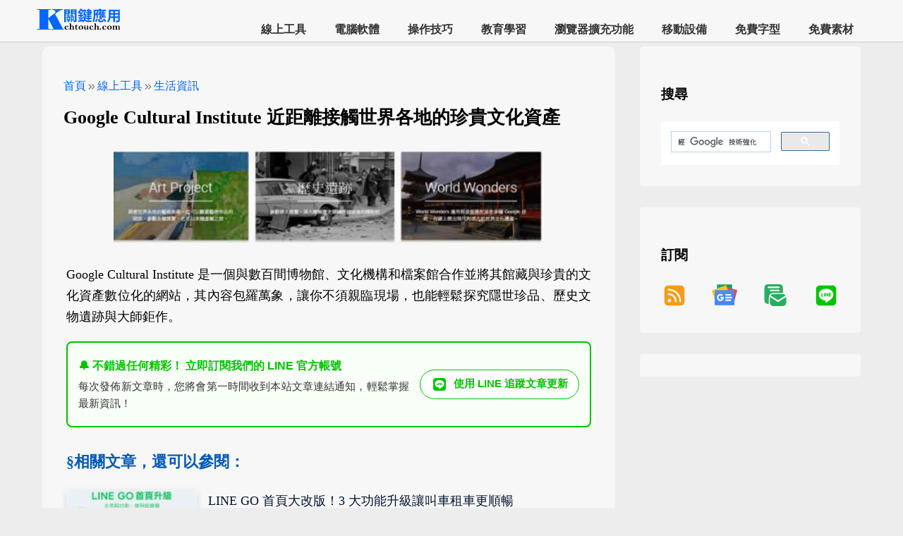

--- FILE ---
content_type: text/html; charset=utf-8
request_url: https://chtouch.com/2078/
body_size: 21729
content:


<!DOCTYPE html>
<html lang="zh-TW">
<head><title>
	Google Cultural Institute 近距離接觸世界各地的珍貴文化資產 – 關鍵應用
</title><meta charset="UTF-8" /><meta name="robots" content="index, follow, max-image-preview:large, max-snippet:-1, max-video-preview:-1" /><meta name="viewport" content="width=device-width, initial-scale=1" /><meta property="og:locale" content="zh_TW" /><meta property="og:type" content="article" /><meta property="og:site_name" content="關鍵應用" /><meta name="twitter:card" content="summary_large_image" /><meta name="author" content="PoKang" /><meta property="article:publisher" content="https://chtouch.com/" /><meta property="article:author" content="https://chtouch.com/pokang/" /><meta name="msapplication-TileImage" content="https://chtouch.com/images/icon-512x512.png" /><meta property="article:published_time" content="2014-04-13T16:00:00.000Z" /><meta property="article:modified_time" content="2014-04-13T16:00:00.000Z" /><meta property="og:image" content="https://chtouch.com//picapi/10349/?w=610" /><meta property="og:image:width" content="610" /><meta property="og:image:height" content="130" /><meta property="og:image:type" content="image/jpeg" /><meta property="twitter:image" content="https://chtouch.com//picapi/10349/?w=610" /><meta property="og:url" content="https://chtouch.com/2078/" /><meta name="description" content="Google Cultural Institute 是一個與數百間博物館、文化機構和檔案館合作並將其館藏與珍貴的文化資產數位化的網站，其內容包羅萬象，讓你不須親臨現場，也能輕鬆探究隱世珍品、歷史文物遺跡與大師鉅作。" /><meta property="og:description" content="Google Cultural Institute 是一個與數百間博物館、文化機構和檔案館合作並將其館藏與珍貴的文化資產數位化的網站，其內容包羅萬象，讓你不須親臨現場，也能輕鬆探究隱世珍品、歷史文物遺跡與大師鉅作。" /><meta property="twitter:description" content="Google Cultural Institute 是一個與數百間博物館、文化機構和檔案館合作並將其館藏與珍貴的文化資產數位化的網站，其內容包羅萬象，讓你不須親臨現場，也能輕鬆探究隱世珍品、歷史文物遺跡與大師鉅作。" /><meta property="og:title" content="Google Cultural Institute 近距離接觸世界各地的珍貴文化資產" /><meta property="twitter:title" content="Google Cultural Institute 近距離接觸世界各地的珍貴文化資產" /><link rel="alternate" type="application/rss+xml" title="訂閱《關鍵應用》» 資訊提供" href="https://chtouch.com/feed/rss/" /><link rel="alternate" type="application/atom+xml" title="訂閱《關鍵應用》» 資訊提供" href="https://chtouch.com/feed/atom/" /><link rel="icon" href="https://chtouch.com/images/icon-32x32.png" /><link rel="icon" href="https://chtouch.com/images/icon-64x64.png" /><link rel="icon" href="https://chtouch.com/images/icon-128x128.png" /><link rel="icon" href="https://chtouch.com/images/icon-256x256.png" /><link rel="preload" href="https://chtouch.com/images/icon-512x512.png" /><link rel="icon" href="https://chtouch.com/images/preview.png" /><link rel="apple-touch-icon" href="https://chtouch.com/images/icon-256x256.png" /><link rel="manifest" href="https://chtouch.com/manifest.json" /><link rel="canonical" href="https://chtouch.com/2078/" /><link rel="prev" href="https://chtouch.com/2081/" /><link rel="next" href="https://chtouch.com/2076/" />
    <script type="application/ld+json">{"@context":"https://schema.org","@type":"WebSite","name":"關鍵應用","url":"https://chtouch.com/"}</script>
    <style type="text/css">
        * {
            box-sizing: border-box;
        }

        body {
            background-color: #ededed;
            margin: 0;
        }

        a {
            text-decoration: none;
        }
        .code-container {
            white-space: pre;
            background-color: black;
            overflow: auto;
            border: 1px solid #cccccc;
            padding: 12px;
            color: snow;
            text-align: left;
            font-size: 14px;
            max-width: 100%;
        }
        .footer-container {
            display: flex;
            justify-content: space-between;
            flex-direction: row;
            background-color: #616161;
            color: white;
            padding: 65px;
        }

        .footer-extra-div div {
            display: flex;
            flex-direction: row;
        }

        .footer-extra-div > p:first-child {
            font-size: 21px;
        }

        .footer-extra-div a {
            font-size: 27px;
        }

        .footer-extra-div ul {
            list-style-type: square;
        }

        .footer-extra-div li {
            margin: 15px 0;
        }
        .search-container {
            display: none;
        }
        h1 {
            margin-top: 8px;
            margin-bottom: 8px;
        }

        h2{
            font-size: 21px;
            letter-spacing: 1.3px;
        }

        h2 a{
            font-size: 21px;
            color:black;
        }

            h2 a:hover {
                color: #EE0000;
            }

        h3.step-number-style{
            font-size: 18px;
        }
        h3 { font-size: 18px;} 
        h4 { font-size: 16px;}
        h5 { font-size: 14px;}
        .header {
            background-color: #F7F7F7;
            z-index: 88888;
            border-bottom:1px solid #CCCCCC;
        }
        .sticky {
           position: fixed;
           top: 0;
           width:100%;
        }
        .site-header-container {
            display: flex;
            justify-content: space-between;
            padding: 0 50px;
        }
        .visually-hidden {
            position: absolute;
            width: 1px;
            height: 1px;
            padding: 0;
            overflow: hidden;
            clip: rect(0, 0, 0, 0);
            white-space: nowrap;
            border: 0;
        }
        .logo-container {
            padding-top: 10px;
            padding-bottom: 10px;
        }

        .logo-style {
            width: 120px;
            height: 35px;
        }
        /*-----------內容-----------*/
        .grid-container {
            display: flex;
            justify-content: flex-start;
            flex-direction: row;
            margin-left: 60px;
            margin-right: 60px;
            margin-top:36px;
        }
        .left-area {
            width: 70%;
            margin-top: 30px;
        }
        .right-area {
            width: 27%;
            margin-left: 3%;
            margin-top: 30px;
            margin-bottom: 30px;
        }
        .inside-article {
            padding: 30px;
            margin-bottom: 30px;
            background-color: #F7F7F7;
            border-radius: 10px;
        }
        .inside-widget {
            padding: 30px;
            margin-bottom: 30px;
            background-color: #F7F7F7;
            border-radius: 5px;
        }
        .inside-widget-ads {
            padding: 16px;
            background-color: #F7F7F7;
            border-radius: 5px;
        }
        .entry-meta {
            font-size: 16px;
        }

            .entry-meta a {
                color: #0066FF;
            }
        .entry-title {
            font-size: 26px;
        }

        .entry-subtitle {
            color: #5B5B5B;
            font-size: 18px;
        }
        .entry-content p > img:only-child { 
            max-width: 100%;
            height: auto;
            /*padding: 5px;*/
            display: block; 
            margin: 0 auto;
        }
        .entry-content figure {
            max-width: 100%;
            height: auto;
            margin: 0;
            text-align: center;
            /*padding: 18px;*/
        }
        .entry-content img {
            max-width: 100%;
            height: auto;
        }
        .entry-content p {
            font-size: 18px;
            text-align: justify;
            text-justify: inter-word;
            word-break: break-word; 
            overflow-wrap: break-word; 
            line-height: 1.7; 
            /*letter-spacing: 0.5px; */
        }
        
        .entry-content ol, .entry-content ul {
            font-size: 17px;
            line-height: 1.7;
            /*letter-spacing: 0.5px;*/
            text-align: left;
            text-justify: auto;
            word-break: break-word;
            overflow-wrap: break-word;
            display: block;
            padding-left: 40px;
        }
            .entry-content ol li::marker {
                font-weight: bold;
                font-size: 20px;
            }
        .entry-content strong {
            font-size: 26px;
        }

        .entry-content {
            margin: 4px;
        }
           
            .entry-content p > code {
                display: block;
                padding: 20px;
                background: #f4f4f4;
                border-radius: 8px;
                overflow: auto;
                border: 1px solid #cccccc;
                font-size: 16px;
                line-height: 1.5;
            }
        .entry-additionalinfo {
            background-color: #ededed;
            padding: 25px;
            list-style: none;
            line-height: 40px;
            font-size: 17px;
            word-break: break-all;
            text-align: left;
        }
            .entry-additionalinfo > li:first-child {
                font-size: 20px;
            }

            .entry-additionalinfo a {
                color: #EE0000;
            }

        ul.entry-additionalinfo ul {
            list-style-type: square;
        }
        ul.entry-additionalinfo li {
            margin-bottom: 6px;
        }
        .widget-title {
            font-size: 19px;
            font-weight:700;
            margin:25px 0px 25px 0px;
            /*padding:25px 0px 25px 0px;*/
        }
        .nav-pre-next-container {
            display: flex;
            flex-direction: column;
            gap: 35px;
            justify-content: space-around;
            list-style: none;
            padding: 25px;
            margin-bottom: 30px;
            background-color: #F7F7F7;
            border-radius: 10px;
        }
        .nav-pre-next-item {
            width:100%;
            flex-grow: 1;
            box-shadow: rgba(17, 17, 26, 0.1) 0px 1px 0px;
        }
        .nav-pre-next-container i {
            color: #0066FF;
            font-size: 30px;
        }
        .nav-pre-next-container a {
            text-justify: auto;
            font-size: 17px;
            line-height: 26px;
            letter-spacing: 1.2px;
            color: black;
        }
        .nav-pre-next-container a:hover{
            color: #0066FF;
        }

        .hidden-content {
            display: none;
        }
        .adsticky {
            position: -webkit-sticky;
            position: sticky;
            top: 64px;
        }

        .video-container {
            position: relative;
            padding-bottom: 56.25%;
            height: 0;
            overflow: hidden;
        }

            .video-container iframe {
                position: absolute;
                top: 0;
                left: 0;
                width: 100%;
                height: 100%;
            }
        iframe {
            width: 100%;
            max-width: 100%;
        }

        h2.section-blue::before {
            content: "";
            display: inline-block;
            width: 12px;
            height: 1em;
            background-color: #0066FF;
            margin-right: 10px;
            box-shadow: 0 0 2px rgba(0, 0, 0, 0.2);
            transition: width 0.3s ease; 
        }
        h2.section-blue:hover::before {
            width: 24px; 
        }
        /*關聯文章用*/
        .r_section{
            margin-top:30px;
            margin-bottom:100px;
        }
            .r_section a {
                color: #03142e;
                font-size: 18px;
                /*letter-spacing: 1.4px;
                font-weight: 600;*/
            }

                .r_section a:hover {
                    color: #ef0f07;
                }
            .r_section ul {
                padding: 0;
                margin: 0;
            }

            .r_section li {
                list-style-type: none;
                margin-bottom: 25px;
            }
            .r_section p {
                font-size: 22px;
                font-weight: 900;
                color: 	#005AB5;
            }
        .r_container{
            display: flex;
        }
        .r_image {
            flex: 10%; 
            max-height: 100px;
            box-shadow: rgba(99, 99, 99, 0.2) 0px 2px 8px 0px;
        }
        .r_title {
            flex: 60%;
            padding-top:0;
            padding-bottom:0;
            padding-left:15px;
            padding-right:0;
        }
        .r_image img {
            max-width: 100%;
            height: 100px;
            object-fit: cover;
            border-radius: 8px;
        }
        .popupservice svg{
            width:64px;
            height:64px;
        }
        /* 隱藏未填充的廣告 */
        ins.adsbygoogle[data-ad-status='unfilled'] {
            display: none !important;
        }
        .ad-container {
            margin-top: 2px;
            margin-bottom: 30px;
        }
        /*menu begin*/
        .site-navigation-container {
            align-self: flex-end;
            flex-direction: row;
        }

        .site-navigation-menu ul {
            margin: 0;
            padding: 0;
            list-style: none;
            font-weight: 800;
        }

        ul.menu {
            display: flex;
            justify-content: center;
        }

            ul.menu li {
                white-space: nowrap;
            }

            ul.menu a {
                color: #333;
                display: block;
                padding: 0 20px;
                text-decoration: none;
                line-height: 35px;
                font-weight: 700;
            }

                ul.menu a:hover {
                    color: #0066FF;
                }

            ul.menu li:hover > a {
                color: #0066FF;
            }

            ul.menu ul {
                position: absolute;
                z-index: 99;
                display: none;
                background-color: white;
                font-weight: 600;
                font-size: 15px;
            }

            ul.menu li:hover > ul {
                display: flex;
                flex-direction: row;
                justify-content: space-between;
                flex-wrap: wrap;
            }

        .menu-switch {
            display: none;
            align-self: center;
        }

            .menu-switch a {
                font-size: 32px;
                color: black;
                cursor: pointer;
                font-weight: 500;
            }
        /*menu end*/
        .icon-arrow-left {
            display: inline-block;
            width: 32px;
            height: 32px;
            background: url('data:image/svg+xml;utf8,<svg xmlns="http://www.w3.org/2000/svg" viewBox="0 0 24 24" fill="%230066FF"><path d="M11.8 13H15q.425 0 .713-.288T16 12t-.288-.712T15 11h-3.2l.9-.9q.275-.275.275-.7t-.275-.7t-.7-.275t-.7.275l-2.6 2.6q-.3.3-.3.7t.3.7l2.6 2.6q.275.275.7.275t.7-.275t.275-.7t-.275-.7zm.2 9q-2.075 0-3.9-.788t-3.175-2.137T2.788 15.9T2 12t.788-3.9t2.137-3.175T8.1 2.788T12 2t3.9.788t3.175 2.137T21.213 8.1T22 12t-.788 3.9t-2.137 3.175t-3.175 2.138T12 22"/></svg>') no-repeat center;
            background-size: contain;
            vertical-align: middle;
        }

        .icon-arrow-right {
            display: inline-block;
            width: 32px;
            height: 32px;
            background: url('data:image/svg+xml;utf8,<svg xmlns="http://www.w3.org/2000/svg" viewBox="0 0 24 24" fill="%230066FF"><path d="m12 16 4-4-4-4-1.4 1.4 1.6 1.6H8v2h4.2l-1.6 1.6zm0 6q-2.075 0-3.9-.788t-3.175-2.137T2.788 15.9 2 12t.788-3.9 2.137-3.175T8.1 2.788 12 2t3.9.788 3.175 2.137T21.213 8.1 22 12t-.788 3.9-2.137 3.175-3.175 2.138T12 22"/></svg>') no-repeat center;
            vertical-align: middle;
            background-size: contain;
        }

        .icon-double-arrow {
            display: inline-block;
            width: 16px;
            height: 16px;
            background: url('data:image/svg+xml;utf8,<svg xmlns="http://www.w3.org/2000/svg" viewBox="0 0 24 24" fill="%237B7B7B"><path d="M9.575 12 5.7 8.1q-.275-.275-.288-.687T5.7 6.7q.275-.275.7-.275t.7.275l4.6 4.6q.15.15.213.325t.062.375-.062.375-.213.325l-4.6 4.6q-.275.275-.687.288T5.7 17.3q-.275-.275-.275-.7t.275-.7zm6.6 0L12.3 8.1q-.275-.275-.288-.687T12.3 6.7q.275-.275.7-.275t.7.275l4.6 4.6q.15.15.213.325t.062.375-.062.375-.213.325l-4.6 4.6q-.275.275-.687.288T12.3 17.3q-.275-.275-.275-.7t.275-.7z"/></svg>') no-repeat center;
            vertical-align: middle;
            background-size: contain;
        }
        /*line 訂閱用*/
        /* 外層容器樣式 */
        .line-subscribe-box {
            display: flex; /* 啟用 Flexbox 佈局 */
            align-items: center; /* 垂直居中對齊子元素 */
            justify-content: space-between; /* 子元素之間留白 */
            padding: 15px; /* 內邊距 */
            margin: 20px 0; /* 上下外邊距 */
            border: 2px solid #00c300; /* LINE 綠色邊框 */
            border-radius: 8px; /* 圓角 */
            background-color: #f7fff7; /* 淺綠色背景，讓內容更突出 */
            font-family: Arial, sans-serif; /* 字體設定 */
            max-width: 100%; /* 確保自適應寬度 */
            box-sizing: border-box; /* 確保 padding 和 border 不會增加總寬度 */
        }

        /* 文字內容樣式 */
        .line-subscribe-text {
            flex-grow: 1; /* 允許文字區塊佔據剩餘空間 */
            padding-right: 15px; /* 與連結按鈕區隔 */
        }

            .line-subscribe-text p {
                margin: 5px 0; /* 段落間隔 */
                line-height: 1.6; /* 行高 */
                color: #333; /* 文字顏色 */
                font-size: 15px;
            }

                .line-subscribe-text p:first-child {
                    font-weight: bold; /* 標題文字加粗 */
                    font-size: 16px;
                    color: #00c300; /* 強調色 */
                }

        /* 連結按鈕區塊樣式 */
        .line-subscribe-link a {
            display: flex; /* 啟用 Flexbox 佈局 */
            align-items: center; /* 垂直居中圖示和文字 */
            text-decoration: none; /* 移除底線 */
            color: #00c300; /* 連結文字顏色 */
            border: 1px solid #00c300; /* 邊框 */
            padding: 8px 15px; /* 內邊距 */
            border-radius: 50px; /* 膠囊形按鈕 */
            background-color: #fff; /* 白色背景 */
            transition: background-color 0.3s, opacity 0.3s; /* 過渡效果 */
            white-space: nowrap; /* 確保按鈕文字不換行 */
        }

            .line-subscribe-link a:hover {
                background-color: #e6ffe6; /* 滑鼠懸停效果 */
                opacity: 0.9;
            }

            /* SVG 圖示樣式 */
            .line-subscribe-link a svg {
                margin-right: 8px; /* 圖示與文字間隔 */
                width: 24px; /* 調整圖示大小，與按鈕更協調 */
                height: 24px;
            }

        /* 按鈕文字樣式 */
        .line-subscribe-btn-text {
            font-weight: bold;
            font-size: 15px;
        }
        pre {
            /* 柔和專業灰背景：比純白更護眼，比深灰更適用於亮色環境 */
            background: linear-gradient(135deg, #f8f9fa, #f1f3f5); /* 淺灰漸層（類似 GitHub / Notion 亮色模式） */
            /* 若你想要更中性、無漸層的單色灰，改用： */
            /* background: #f5f7fa; */

            color: #1a202c; /* 深灰黑（非純黑 #000，更柔和不刺眼） */
            font-family: 'Fira Code', 'JetBrains Mono', Consolas, monospace;
            font-size: clamp(0.85rem, 1vw + 0.6rem, 0.95rem);
            line-height: 1.5;
            padding: clamp(0.75rem, 2vw, 1.25rem) clamp(0.75rem, 2vw, 1rem);
            border-radius: clamp(8px, 1.5vw, 12px);
            box-shadow: 0 2px 8px rgba(0, 0, 0, 0.08), inset 0 1px 0 rgba(255, 255, 255, 0.6);
            overflow-x: auto;
            tab-size: 2;
            position: relative;
            margin: 1rem 0;
            word-break: break-word;
        }
        @media (max-width: 768px) {
            h1 {
                font-size: 25px;
            }

            .site-header-container {
                padding-top: 0;
                padding-bottom: 0;
                padding-left: 10px;
                padding-right: 17px;
                background-color: #F7F7F7;
            }

            .logo-container {
                /*padding-top: 7px;*/
            }

            .grid-container {
                flex-direction: column;
                margin-left: 1px;
                margin-right: 1px;
            }

            .left-area {
                width: 100%;
                margin-top: 30px;
            }

            .right-area {
                width: 100%;
                margin-left: 0;
            }

            .inside-article {
                padding: 8px;
                margin-bottom: 15px;
            }

            .r_image {
                flex: 40%;
            }

            .r_title {
                flex: 60%;
                padding-left: 8px;
            }

            .footer-container {
                flex-wrap: wrap;
            }

            .footer-container {
                flex-wrap: wrap;
            }

            .site-navigation-container {
                display: none;
                height: 100%;
                width: 0;
                position: fixed;
                z-index: 2;
                top: 60px;
                left: 0;
                overflow-x: hidden;
                padding: 0 18px;
                background-color: #F7F7F7;
            }

            .menu {
                flex-direction: column;
            }

            ul.menu {
                justify-content: flex-start;
                margin-bottom: 120px;
            }

                ul.menu ul {
                    display: flex;
                    flex-direction: row;
                    justify-content: space-between;
                    flex-wrap: wrap;
                    position: relative;
                    /*border: 1px solid red;*/
                    padding: 5px 20px;
                    margin-bottom: 30px;
                }

                ul.menu li:hover > ul {
                    justify-content: space-between;
                }

            .menu-switch {
                display: block;
                align-self: center;
            }

            .openmenu {
                display: block;
            }

            .closemenu {
                display: none;
            }

            .show {
                display: block;
                width: 100%;
            }

            .close {
                display: none;
            }

            .open {
                display: block;
            }

            .overlay {
                position: fixed;
                width: 100%;
                height: 100%;
                top: 0;
                left: 0;
                right: 0;
                bottom: 0;
                background-color: rgba(0,0,0,0.5);
            }

            .overflow-y {
                overflow: hidden
            }

            .search-container {
                display: block;
                margin-bottom: 0;
            }

            .entry-content p > code {
                border: 1px solid #cccccc;
                font-size: 14px;
                line-height: 1.4;
            }

            .line-subscribe-box {
                flex-direction: column; /* 將佈局改為垂直堆疊 */
                align-items: stretch; /* 讓子元素撐滿寬度 */
                padding: 15px 10px;
            }

            .line-subscribe-text {
                padding-right: 0; /* 移除右邊距 */
                margin-bottom: 10px; /* 增加與按鈕的間隔 */
                text-align: center; /* 文字居中 */
            }

                .line-subscribe-text p {
                    font-size: 14px; /* 手機字體稍小 */
                }

                    .line-subscribe-text p:first-child {
                        font-size: 15px;
                    }

            .line-subscribe-link {
                width: 100%; /* 讓連結區塊撐滿寬度 */
            }

                .line-subscribe-link a {
                    justify-content: center; /* 按鈕內容居中 */
                    width: 100%; /* 按鈕撐滿寬度 */
                    box-sizing: border-box;
                }
        }
        /* 媒體查詢結束 */

    </style>
    
    <script async src="https://pagead2.googlesyndication.com/pagead/js/adsbygoogle.js?client=ca-pub-8673844260532051" crossorigin="anonymous"></script>
<link rel="preload" as="image" href="https://chtouch.com//picapi/10349/?w=610" fetchpriority="high"><script type="application/ld+json">{
"@context": "https://schema.org",
"@type": "BreadcrumbList",
"itemListElement": [
{
"@type": "ListItem",
"position": 1,
"name": "首頁",
"item": "https://chtouch.com/"
},
{
"@type": "ListItem",
"position": 2,
"name": "線上工具",
"item": "https://chtouch.com//class/web-application/"
},
{
"@type": "ListItem",
"position": 3,
"name": "生活資訊",
"item": "https://chtouch.com//category/web-application/lifestyle-information/"
},
{
"@type": "ListItem",
"position": 4,
"name": "Google Cultural Institute 近距離接觸世界各地的珍貴文化資產",
"item": "https://chtouch.com/2078/"
}
]
}
</script><script type="application/ld+json">{"@context":"https://schema.org","@type":"Article","mainEntityOfPage":{"@type":"WebPage","@id":"https://chtouch.com/2078/"},"headline":"Google Cultural Institute 近距離接觸世界各地的珍貴文化資產","author":{"@type":"Person","name":"PoKang"},"publisher":{"@type":"Organization","name":"關鍵應用"},"description":"Google Cultural Institute 是一個與數百間博物館、文化機構和檔案館合作並將其館藏與珍貴的文化資產數位化的網站，其內容包羅萬象，讓你不須親臨現場，也能輕鬆探究隱世珍品、歷史文物遺跡與大師鉅作。","image":{"@type":"ImageObject","url":"https://chtouch.com//picapi/10349/?w=610","width":610,"height":130},"datePublished":"2014-04-13T16:00:00.000Z","dateModified":"2014-04-13T16:00:00.000Z"}</script><script type="application/ld+json">{"@context":"https://schema.org","@type":"Organization","name":"關鍵應用","url":"https://chtouch.com/","logo":"https://chtouch.com/images/icon-512x512.png","sameAs":["https://www.facebook.com/chtouch.tw/","https://twitter.com/keychtouch"]}</script></head>
<body>
    <form method="post" action="./?id=2078" id="form1">
<div class="aspNetHidden">
<input type="hidden" name="__VIEWSTATE" id="__VIEWSTATE" value="M9EDb4JZcD/hQLvgjHTJq3Bf5/pxmSYLyaqf36P3/LCREYxWUK0HOQ6u6tPwTRz3k0YEuBxosavwpxLgpRpgyqgqagsoJaE9iVWsetUOHKs=" />
</div>

<div class="aspNetHidden">

	<input type="hidden" name="__VIEWSTATEGENERATOR" id="__VIEWSTATEGENERATOR" value="2173C2F0" />
</div>
        <header class="header sticky" aria-label="Site">
            <div class="site-header-container" id="overlay">
                <div class="logo-container">
                    <span class="visually-hidden" title="關鍵應用">關鍵應用</span>
                    <a href="https://chtouch.com/" rel="home" aria-label="網站首頁">
                        <img class="logo-style" src="https://chtouch.com/images/logo.png" srcset="https://chtouch.com/images/logo@2x.png 2x" alt="" /></a>
                </div>
                <div class="site-navigation-container">
                    <nav aria-label="主選單">
                        <div class="search-container"><div class="gcse-search"></div></div>
                        <div class="site-navigation-menu">
                            <ul class="menu">
                                <li><a href="/class/web-application/">線上工具</a><ul><li><a href="/category/web-application/file-management/">檔案管理</a></li><li><a href="/category/web-application/email-and-sms/">郵件簡訊</a></li><li><a href="/category/web-application/lifestyle-information/">生活資訊</a></li><li><a href="/category/web-application/puzzle-games/">益智遊戲</a></li><li><a href="/category/web-application/network/">網路應用</a></li><li><a href="/category/web-application/upload-and-download/">上傳下載</a></li><li><a href="/category/web-application/multimedia/">影音視聽</a></li><li><a href="/category/web-application/image-editing/">影像繪圖</a></li><li><a href="/category/web-application/web-browser-tools/">網頁瀏覽</a></li><li><a href="/category/web-application/word-processing/">文書編輯</a></li><li><a href="/category/web-application/development-tools/">開發工具</a></li><li><a href="/category/web-application/translation-recognition/">翻譯辨識</a></li><li><a href="/category/web-application/cloud-storage/">雲端儲存</a></li><li><a href="/category/web-application/information-security/">資訊安全</a></li><li><a href="/category/web-application/productivity/">生產力工具</a></li><li><a href="/category/web-application/social-communication/">社群與通訊</a></li><li><a href="/category/web-application/ebooks-and-reading/">電子書與閱讀</a></li><li><a href="/category/web-application/uncategorized/">未分類</a></li></ul></li><li><a href="/class/application-software/">電腦軟體</a><ul><li><a href="/category/application-software/file-management/">檔案管理</a></li><li><a href="/category/application-software/lifestyle-information/">生活資訊</a></li><li><a href="/category/application-software/puzzle-games/">益智遊戲</a></li><li><a href="/category/application-software/system-software/">系統應用</a></li><li><a href="/category/application-software/email/">郵件收發</a></li><li><a href="/category/application-software/network/">網路應用</a></li><li><a href="/category/application-software/upload-and-download/">上傳下載</a></li><li><a href="/category/application-software/multimedia/">影音視聽</a></li><li><a href="/category/application-software/image-editing/">影像繪圖</a></li><li><a href="/category/application-software/word-processing/">文書編輯</a></li><li><a href="/category/application-software/screen-tools/">螢幕工具</a></li><li><a href="/category/application-software/development-tools/">開發工具</a></li><li><a href="/category/application-software/translation-recognition/">翻譯辨識</a></li><li><a href="/category/application-software/desktop-environment/">視窗桌面</a></li><li><a href="/category/application-software/cloud-storage/">雲端儲存</a></li><li><a href="/category/application-software/information-security/">資訊安全</a></li><li><a href="/category/application-software/backup-restore/">備份還原</a></li><li><a href="/category/application-software/Image-burning/">燒錄映像</a></li><li><a href="/category/application-software/web-browser-tools/">網頁瀏覽</a></li><li><a href="/category/application-software/productivity/">生產力工具</a></li><li><a href="/category/application-software/social-communication/">社群與通訊</a></li><li><a href="/category/application-software/ebooks-and-reading/">電子書與閱讀</a></li><li><a href="/category/application-software/uncategorized/">未分類</a></li></ul></li><li><a href="/class/how-to/">操作技巧</a><ul><li><a href="/category/how-to/microsoft/">Microsoft</a></li><li><a href="/category/how-to/windows/">Windows</a></li><li><a href="/category/how-to/terminal-commands/">Windows 指令</a></li><li><a href="/category/how-to/word/">Word</a></li><li><a href="/category/how-to/excel/">Excel</a></li><li><a href="/category/how-to/browser/">瀏覽器</a></li><li><a href="/category/how-to/google/">Google</a></li><li><a href="/category/how-to/google-docs/">Google 文件</a></li><li><a href="/category/how-to/google-sheets/">Google 試算表</a></li></ul></li><li><a href="/class/educational/">教育學習</a><ul><li><a href="/category/educational/mandarin-chinese/">國語文</a></li><li><a href="/category/educational/mathematics/">數學</a></li><li><a href="/category/educational/english-language-arts/">英文</a></li><li><a href="/category/educational/physical-chemistry/">物理化學</a></li><li><a href="/category/educational/music-education/">音樂</a></li><li><a href="/category/educational/learning-resources/">學習資源</a></li><li><a href="/category/educational/typing-practice/">打字練習</a></li><li><a href="/category/educational/exam-question-bank/">考試題庫</a></li><li><a href="/category/educational/puzzle-games/">益智遊戲</a></li></ul></li><li><a href="/class/browser-extension/">瀏覽器擴充功能</a><ul><li><a href="/category/browser-extension/lifestyle-information/">生活資訊</a></li><li><a href="/category/browser-extension/puzzle-games/">益智遊戲</a></li><li><a href="/category/browser-extension/network/">網路應用</a></li><li><a href="/category/browser-extension/upload-and-download/">上傳下載</a></li><li><a href="/category/browser-extension/multimedia/">影音視聽</a></li><li><a href="/category/browser-extension/word-processing/">文書編輯</a></li><li><a href="/category/browser-extension/translation-recognition/">翻譯辨識</a></li><li><a href="/category/browser-extension/image-editing/">影像繪圖</a></li><li><a href="/category/browser-extension/web-browser-tools/">網頁瀏覽</a></li><li><a href="/category/browser-extension/productivity/">生產力工具</a></li><li><a href="/category/browser-extension/social-communication/">社群與通訊</a></li><li><a href="/category/browser-extension/ebooks-and-reading/">電子書與閱讀</a></li></ul></li><li><a href="/class/mobile-applications/">移動設備</a><ul><li><a href="/category/mobile-applications/lifestyle-information/">生活資訊</a></li><li><a href="/category/mobile-applications/puzzle-games/">益智遊戲</a></li><li><a href="/category/mobile-applications/system-software/">系統應用</a></li><li><a href="/category/mobile-applications/network/">網路應用</a></li><li><a href="/category/mobile-applications/image-editing/">影像繪圖</a></li><li><a href="/category/mobile-applications/translation-recognition/">翻譯辨識</a></li><li><a href="/category/mobile-applications/desktop-environment/">視窗桌面</a></li><li><a href="/category/mobile-applications/learning-resources/">學習資源</a></li><li><a href="/category/mobile-applications/productivity/">生產力工具</a></li><li><a href="/category/mobile-applications/social-communication/">社群與通訊</a></li><li><a href="/category/mobile-applications/ebooks-and-reading/">電子書與閱讀</a></li></ul></li><li><a href="/class/free-fonts/">免費字型</a><ul><li><a href="/category/free-fonts/中文字型/">中文字型</a></li><li><a href="/category/free-fonts/english-fonts/">英文字型</a></li><li><a href="/category/free-fonts/icon-font/">圖示字型</a></li><li><a href="/category/free-fonts/calligraphy-fonts/">書法字型</a></li><li><a href="/category/free-fonts/special-fonts/">特殊字型</a></li><li><a href="/category/free-fonts/font-tools/">字型工具</a></li><li><a href="/category/free-fonts/font-library/">字型庫</a></li></ul></li><li><a href="/class/free-materials/">免費素材</a><ul><li><a href="/category/free-materials/image-illustrations-icons/">圖像圖示</a></li><li><a href="/category/free-materials/music-sound-effects/">配樂音效</a></li><li><a href="/category/free-materials/video-material/">影片素材</a></li></ul></li>

                            </ul>
                        </div>
                    </nav>
                </div>
                <div class="menu-switch">
                    <a id="open" href="#" class="openmenu">&#9776;</a>
                    <a id="close" href="#" class="closemenu">&#10006;</a>
                </div>
            </div>
        </header>
        <div class="grid-container">
            <div class="left-area">
                <main>
                    <article class="hentry">
                        <div class="inside-article">
                            
                            
                            <header aria-label="內容">
                                <p class="entry-meta">
                                    <span><a href="https://chtouch.com/" title="首頁">首頁</a></span><span class="icon-double-arrow"></span><span><a href="../class/web-application/" title="線上工具">線上工具</a></span><span class="icon-double-arrow"></span><span><a href="../category/web-application/lifestyle-information/" title="生活資訊">生活資訊</a></span>
                                </p>
                                <h1 class="entry-title">Google Cultural Institute 近距離接觸世界各地的珍貴文化資產</h1><p class="entry-subtitle"></p>
                                <div class="ad-container">
<!-- 多媒體_1 -->
<ins class="adsbygoogle"
     style="display:block"
     data-ad-client="ca-pub-8673844260532051"
     data-ad-slot="8753572824"
     data-ad-format="auto"
     data-full-width-responsive="true"></ins>
<script>
     (adsbygoogle = window.adsbygoogle || []).push({});
</script></div>
                            </header>
                            <div class="entry-content">
                                <p><img src="/picapi/10349/?w=610" srcset="/picapi/10349/?w=150 150w, /picapi/10349/?w=200 200w, /picapi/10349/?w=300 300w, /picapi/10349/?w=400 400w, /picapi/10349/?w=512 512w" width="610" title="Google Cultural Institute 近距離接觸世界各地的珍貴文化資產" height="130" fetchpriority="high" decoding="async" sizes="(max-width: 480px) 100vw, (max-width: 768px) 90vw, (max-width: 1024px) 85vw, (max-width: 1200px) 80vw, 1200px" alt="Google Cultural Institute 近距離接觸世界各地的珍貴文化資產" /></p>
                                <div class="ad-container">
<!-- 多媒體_2 -->
<ins class="adsbygoogle"
     style="display:block"
     data-ad-client="ca-pub-8673844260532051"
     data-ad-slot="9541797579"
     data-ad-format="auto"
     data-full-width-responsive="true"></ins>
<script>
     (adsbygoogle = window.adsbygoogle || []).push({});
</script></div>
                                <p>Google Cultural Institute 是一個與數百間博物館、文化機構和檔案館合作並將其館藏與珍貴的文化資產數位化的網站，其內容包羅萬象，讓你不須親臨現場，也能輕鬆探究隱世珍品、歷史文物遺跡與大師鉅作。</p>
                                <div class="line-subscribe-box google-auto-placed" data-ad-client="no">
                                    <div class="line-subscribe-text">
                                        <p>🔔 不錯過任何精彩！ 立即訂閱我們的 LINE 官方帳號</p>
                                        <p>每次發佈新文章時，您將會第一時間收到本站文章連結通知，輕鬆掌握最新資訊！</p>
                                    </div>
                                    <div class="line-subscribe-link">
                                        <a href="https://lin.ee/TdtwvfH" target="_blank" rel="noopener" title="使用LINE訂閱本站">
                                            <svg xmlns="http://www.w3.org/2000/svg" viewBox="0 0 48 48" width="38px" height="38px">
                                                <path fill="#00c300" d="M12.5,42h23c3.59,0,6.5-2.91,6.5-6.5v-23C42,8.91,39.09,6,35.5,6h-23C8.91,6,6,8.91,6,12.5v23C6,39.09,8.91,42,12.5,42z" />
                                                <path fill="#fff" d="M37.113,22.417c0-5.865-5.88-10.637-13.107-10.637s-13.108,4.772-13.108,10.637c0,5.258,4.663,9.662,10.962,10.495c0.427,0.092,1.008,0.282,1.155,0.646c0.132,0.331,0.086,0.85,0.042,1.185c0,0-0.153,0.925-0.187,1.122c-0.057,0.331-0.263,1.296,1.135,0.707c1.399-0.589,7.548-4.445,10.298-7.611h-0.001C36.203,26.879,37.113,24.764,37.113,22.417z M18.875,25.907h-2.604c-0.379,0-0.687-0.308-0.687-0.688V20.01c0-0.379,0.308-0.687,0.687-0.687c0.379,0,0.687,0.308,0.687,0.687v4.521h1.917c0.379,0,0.687,0.308,0.687,0.687C19.562,25.598,19.254,25.907,18.875,25.907z M21.568,25.219c0,0.379-0.308,0.688-0.687,0.688s-0.687-0.308-0.687-0.688V20.01c0-0.379,0.308-0.687,0.687-0.687s0.687,0.308,0.687,0.687V25.219z M27.838,25.219c0,0.297-0.188,0.559-0.47,0.652c-0.071,0.024-0.145,0.036-0.218,0.036c-0.215,0-0.42-0.103-0.549-0.275l-2.669-3.635v3.222c0,0.379-0.308,0.688-0.688,0.688c-0.379,0-0.688-0.308-0.688-0.688V20.01c0-0.296,0.189-0.558,0.47-0.652c0.071-0.024,0.144-0.035,0.218-0.035c0.214,0,0.42,0.103,0.549,0.275l2.67,3.635V20.01c0-0.379,0.309-0.687,0.688-0.687c0.379,0,0.687,0.308,0.687,0.687V25.219z M32.052,21.927c0.379,0,0.688,0.308,0.688,0.688c0,0.379-0.308,0.687-0.688,0.687h-1.917v1.23h1.917c0.379,0,0.688,0.308,0.688,0.687c0,0.379-0.309,0.688-0.688,0.688h-2.604c-0.378,0-0.687-0.308-0.687-0.688v-2.603c0-0.001,0-0.001,0-0.001c0,0,0-0.001,0-0.001v-2.601c0-0.001,0-0.001,0-0.002c0-0.379,0.308-0.687,0.687-0.687h2.604c0.379,0,0.688,0.308,0.688,0.687s-0.308,0.687-0.688,0.687h-1.917v1.23H32.052z" />
                                            </svg>
                                            <span class="line-subscribe-btn-text">使用 LINE 追蹤文章更新</span>
                                        </a>
                                    </div>
                                </div>
                                
                                <section class="r_section"><p>§相關文章，還可以參閱：</p><ul><li><div class="r_container"><div class="r_image"><a href="/line-go-redesign-2026/" title="LINE GO 首頁大改版！3 大功能升級讓叫車租車更順暢" rel="bookmark"><img src="/picapi/26027/?w=800" width="800" height="604" alt="LINE GO 首頁大改版！3 大功能升級讓叫車租車更順暢" title="LINE GO 首頁大改版！3 大功能升級讓叫車租車更順暢" decoding="async" srcset="/picapi/26027/?w=150 150w, /picapi/26027/?w=200 200w, /picapi/26027/?w=300 300w, /picapi/26027/?w=400 400w, /picapi/26027/?w=512 512w, /picapi/26027/?w=768 768w" sizes="(max-width: 480px) 45vw, 150px" /></a></div><div class="r_title"><a href="/line-go-redesign-2026/" title="LINE GO 首頁大改版！3 大功能升級讓叫車租車更順暢" rel="bookmark">LINE GO 首頁大改版！3 大功能升級讓叫車租車更順暢</a></div></div></li><li><div class="r_container"><div class="r_image"><a href="/dietary-guidelines-for-americans/" title="怎麼吃才健康？美國官方膳食指南：優先蛋白質、全脂乳製品，強調吃真食物" rel="bookmark"><img src="/picapi/26019/?w=800" width="800" height="674" alt="怎麼吃才健康？美國官方膳食指南：優先蛋白質、全脂乳製品，強調吃真食物" title="怎麼吃才健康？美國官方膳食指南：優先蛋白質、全脂乳製品，強調吃真食物" decoding="async" srcset="/picapi/26019/?w=150 150w, /picapi/26019/?w=200 200w, /picapi/26019/?w=300 300w, /picapi/26019/?w=400 400w, /picapi/26019/?w=512 512w, /picapi/26019/?w=768 768w" sizes="(max-width: 480px) 45vw, 150px" /></a></div><div class="r_title"><a href="/dietary-guidelines-for-americans/" title="怎麼吃才健康？美國官方膳食指南：優先蛋白質、全脂乳製品，強調吃真食物" rel="bookmark">怎麼吃才健康？美國官方膳食指南：優先蛋白質、全脂乳製品，強調吃真食物</a></div></div></li><li><div class="r_container"><div class="r_image"><a href="/introducing-chatgpt-health/" title="AI 醫療新時代：OpenAI 推出 ChatGPT Health，你的專屬健康管理專家" rel="bookmark"><img src="/picapi/26010/?w=800" width="800" height="450" alt="AI 醫療新時代：OpenAI 推出 ChatGPT Health，你的專屬健康管理專家" title="AI 醫療新時代：OpenAI 推出 ChatGPT Health，你的專屬健康管理專家" decoding="async" srcset="/picapi/26010/?w=150 150w, /picapi/26010/?w=200 200w, /picapi/26010/?w=300 300w, /picapi/26010/?w=400 400w, /picapi/26010/?w=512 512w, /picapi/26010/?w=768 768w" sizes="(max-width: 480px) 45vw, 150px" /></a></div><div class="r_title"><a href="/introducing-chatgpt-health/" title="AI 醫療新時代：OpenAI 推出 ChatGPT Health，你的專屬健康管理專家" rel="bookmark">AI 醫療新時代：OpenAI 推出 ChatGPT Health，你的專屬健康管理專家</a></div></div></li><li><div class="r_container"><div class="r_image"><a href="/2026-taiwan-rent-subsidy-guide/" title="租屋族必看！2026 租金補貼完整攻略：申請資格、各縣市金額、審核進度懶人包" rel="bookmark"><img src="/picapi/26009/?w=800" width="800" height="400" alt="租屋族必看！2026 租金補貼完整攻略：申請資格、各縣市金額、審核進度懶人包" title="租屋族必看！2026 租金補貼完整攻略：申請資格、各縣市金額、審核進度懶人包" decoding="async" srcset="/picapi/26009/?w=150 150w, /picapi/26009/?w=200 200w, /picapi/26009/?w=300 300w, /picapi/26009/?w=400 400w, /picapi/26009/?w=512 512w, /picapi/26009/?w=768 768w" sizes="(max-width: 480px) 45vw, 150px" /></a></div><div class="r_title"><a href="/2026-taiwan-rent-subsidy-guide/" title="租屋族必看！2026 租金補貼完整攻略：申請資格、各縣市金額、審核進度懶人包" rel="bookmark">租屋族必看！2026 租金補貼完整攻略：申請資格、各縣市金額、審核進度懶人包</a></div></div></li><li><div class="r_container"><div class="r_image"><a href="/taiwan-horse-year-lottery-2026-guide/" title="馬年刮刮樂正式開賣！五路財神等5款怎麼選？中獎率、賺錢率、代碼玄機全解析" rel="bookmark"><img src="/picapi/26008/?w=800" width="800" height="437" alt="馬年刮刮樂正式開賣！五路財神等5款怎麼選？中獎率、賺錢率、代碼玄機全解析" title="馬年刮刮樂正式開賣！五路財神等5款怎麼選？中獎率、賺錢率、代碼玄機全解析" decoding="async" srcset="/picapi/26008/?w=150 150w, /picapi/26008/?w=200 200w, /picapi/26008/?w=300 300w, /picapi/26008/?w=400 400w, /picapi/26008/?w=512 512w, /picapi/26008/?w=768 768w" sizes="(max-width: 480px) 45vw, 150px" /></a></div><div class="r_title"><a href="/taiwan-horse-year-lottery-2026-guide/" title="馬年刮刮樂正式開賣！五路財神等5款怎麼選？中獎率、賺錢率、代碼玄機全解析" rel="bookmark">馬年刮刮樂正式開賣！五路財神等5款怎麼選？中獎率、賺錢率、代碼玄機全解析</a></div></div></li></ul></section>
                                
                                <h2 class="section-blue">Google Cultural Institute 網站介紹？</h2>
                                <p><strong>1.</strong>使用瀏覽器進入 Google Cultural Institute 網站後，便可看到所其區分的主題，可分為： </p>
<ul>
	<li>
		Art Project：探索世界各地的藝術典藏。您可以觀賞藝術作品的細部、參觀各種展覽，也可以來趟虛擬之旅。</li>
	<li>
		歷史遺跡：參觀線上展覽，深入瞭解歷史關鍵時刻背後的精彩故事。</li>
	<li>
		World Wonders：運用街景服務和其他多種 Google 技術，在線上展出現代和遠古的世界文化遺產。</li>
</ul>
<figure>
  <picture>
    <source srcset="/picapi/10349/?w=1200" media="(min-width: 1200px)">
    <source srcset="/picapi/10349/?w=1024" media="(min-width: 1024px)">
    <source srcset="/picapi/10349/?w=800" media="(min-width: 800px)">
    <source srcset="/picapi/10349/?w=400" media="(max-width: 799px)">
    <source srcset="/picapi/10349/?w=200" media="(max-width: 250px)">
    <source srcset="/picapi/10349/?w=150" media="(max-width: 150px)">
    <img src="/picapi/10349/?w=800" / decoding="async" loading="lazy" sizes="(min-width: 1200px) 1200px, (min-width: 1024px) 1024px, (min-width: 800px) 800px, (max-width: 799px) 400px, (max-width: 250px) 200px, (max-width: 150px) 150px, 100vw" style="max-width: 100%; height: auto;" alt="Google Cultural Institute 近距離接觸世界各地的珍貴文化資產" title="Google Cultural Institute 近距離接觸世界各地的珍貴文化資產">
  </picture>
</figure>
<p><strong>2.</strong>點擊感興趣的主題，便可進入更細項的分類。</p>
<figure>
  <picture>
    <source srcset="/picapi/10350/?w=1200" media="(min-width: 1200px)">
    <source srcset="/picapi/10350/?w=1024" media="(min-width: 1024px)">
    <source srcset="/picapi/10350/?w=800" media="(min-width: 800px)">
    <source srcset="/picapi/10350/?w=400" media="(max-width: 799px)">
    <source srcset="/picapi/10350/?w=200" media="(max-width: 250px)">
    <source srcset="/picapi/10350/?w=150" media="(max-width: 150px)">
    <img src="/picapi/10350/?w=800" / decoding="async" loading="lazy" sizes="(min-width: 1200px) 1200px, (min-width: 1024px) 1024px, (min-width: 800px) 800px, (max-width: 799px) 400px, (max-width: 250px) 200px, (max-width: 150px) 150px, 100vw" style="max-width: 100%; height: auto;" alt="Google Cultural Institute 近距離接觸世界各地的珍貴文化資產" title="Google Cultural Institute 近距離接觸世界各地的珍貴文化資產">
  </picture>
</figure><figure>
  <picture>
    <source srcset="/picapi/10351/?w=1200" media="(min-width: 1200px)">
    <source srcset="/picapi/10351/?w=1024" media="(min-width: 1024px)">
    <source srcset="/picapi/10351/?w=800" media="(min-width: 800px)">
    <source srcset="/picapi/10351/?w=400" media="(max-width: 799px)">
    <source srcset="/picapi/10351/?w=200" media="(max-width: 250px)">
    <source srcset="/picapi/10351/?w=150" media="(max-width: 150px)">
    <img src="/picapi/10351/?w=800" / decoding="async" loading="lazy" sizes="(min-width: 1200px) 1200px, (min-width: 1024px) 1024px, (min-width: 800px) 800px, (max-width: 799px) 400px, (max-width: 250px) 200px, (max-width: 150px) 150px, 100vw" style="max-width: 100%; height: auto;" alt="Google Cultural Institute 近距離接觸世界各地的珍貴文化資產" title="Google Cultural Institute 近距離接觸世界各地的珍貴文化資產">
  </picture>
</figure>
<figure>
  <picture>
    <source srcset="/picapi/10352/?w=1200" media="(min-width: 1200px)">
    <source srcset="/picapi/10352/?w=1024" media="(min-width: 1024px)">
    <source srcset="/picapi/10352/?w=800" media="(min-width: 800px)">
    <source srcset="/picapi/10352/?w=400" media="(max-width: 799px)">
    <source srcset="/picapi/10352/?w=200" media="(max-width: 250px)">
    <source srcset="/picapi/10352/?w=150" media="(max-width: 150px)">
    <img src="/picapi/10352/?w=800" / decoding="async" loading="lazy" sizes="(min-width: 1200px) 1200px, (min-width: 1024px) 1024px, (min-width: 800px) 800px, (max-width: 799px) 400px, (max-width: 250px) 200px, (max-width: 150px) 150px, 100vw" style="max-width: 100%; height: auto;" alt="Google Cultural Institute 近距離接觸世界各地的珍貴文化資產" title="Google Cultural Institute 近距離接觸世界各地的珍貴文化資產">
  </picture>
</figure>
<p><strong>3.</strong>利用街景服務，近距離接觸。</p>
<figure>
  <picture>
    <source srcset="/picapi/10353/?w=1200" media="(min-width: 1200px)">
    <source srcset="/picapi/10353/?w=1024" media="(min-width: 1024px)">
    <source srcset="/picapi/10353/?w=800" media="(min-width: 800px)">
    <source srcset="/picapi/10353/?w=400" media="(max-width: 799px)">
    <source srcset="/picapi/10353/?w=200" media="(max-width: 250px)">
    <source srcset="/picapi/10353/?w=150" media="(max-width: 150px)">
    <img src="/picapi/10353/?w=800" / decoding="async" loading="lazy" sizes="(min-width: 1200px) 1200px, (min-width: 1024px) 1024px, (min-width: 800px) 800px, (max-width: 799px) 400px, (max-width: 250px) 200px, (max-width: 150px) 150px, 100vw" style="max-width: 100%; height: auto;" alt="Google Cultural Institute 近距離接觸世界各地的珍貴文化資產" title="Google Cultural Institute 近距離接觸世界各地的珍貴文化資產">
  </picture>
</figure>
                                <ul class="entry-additionalinfo"><li><b>Google Cultural Institute</b></li><li><b>網站網址：</b><a href="https://artsandculture.google.com/" title="https://artsandculture.google.com/" target="_blank" rel="noopener">https://artsandculture.google.com/</a></li></ul><div class="ad-container">
<!-- 多媒體_5 -->
<ins class="adsbygoogle"
     style="display:block"
     data-ad-client="ca-pub-8673844260532051"
     data-ad-slot="9196462891"
     data-ad-format="auto"
     data-full-width-responsive="true"></ins>
<script>
     (adsbygoogle = window.adsbygoogle || []).push({});
</script></div>
                            </div>
                        </div>
                    </article>
                    <nav aria-label="文章導覽">
                        <div class="nav-pre-next-container">
                            <ul class="nav-pre-next-container"><li class="nav-pre-next-item previous"><a href="/2081/" title="上一篇：如何在工作列顯示或移除 Windows 市集應用程式？" rel="bookmark"><span class='icon-arrow-left'></span>如何在工作列顯示或移除 Windows 市集應用程式？</a></li><li class="nav-pre-next-item next"><a href="/2076/" title="下一篇：﹝Android﹞WhatsTheNumber Search 電話號碼查號免費應用程式" rel="bookmark">﹝Android﹞WhatsTheNumber Search 電話號碼查號免費應用程式<span class='icon-arrow-right'></span></a></li></ul>
                        </div>
                    </nav>
                </main>
            </div>
            <div class="right-area">
                <!-- 搜尋區塊 -->
                <aside role="region" aria-labelledby="search-title" class="inside-widget">
                    <div id="search-title" class="widget-title">搜尋</div>
                    <div class="gcse-search"></div>
                </aside>
                <!-- 訂閱區塊 -->
                <aside role="region" aria-labelledby="subscribe-title" class="inside-widget">
                    <div id="subscribe-title" class="widget-title">訂閱</div>
                    
<div style="display: flex; flex-direction: row; justify-content:space-between;">
    <a href="https://chtouch.com/feed/rss/" target="_blank" rel="noopener" title="使用 Rss 訂閱「關鍵應用」"><svg width="38" height="38" fill="none" viewBox="0 0 24 24" xmlns="http://www.w3.org/2000/svg"><path d="M6.25 3A3.25 3.25 0 0 0 3 6.25v11.5A3.25 3.25 0 0 0 6.25 21h11.5A3.25 3.25 0 0 0 21 17.75V6.25A3.25 3.25 0 0 0 17.75 3H6.25Zm.5 4.5c-.405 0-.75-.317-.75-.722v-.055c0-.393.305-.721.698-.723h.052C12.963 6 18 11.037 18 17.25v.052a.711.711 0 0 1-.723.698h-.055c-.405 0-.722-.345-.722-.75 0-5.385-4.365-9.75-9.75-9.75ZM13.294 18h-.09c-.399 0-.704-.351-.704-.75a5.75 5.75 0 0 0-5.75-5.75c-.399 0-.75-.305-.75-.704v-.09c0-.38.287-.701.666-.705L6.75 10A7.25 7.25 0 0 1 14 17.334c-.005.379-.327.666-.706.666ZM7.5 18a1.5 1.5 0 1 1 0-3 1.5 1.5 0 0 1 0 3Z" fill="#F39C19"/></svg></a>
    <a id="install-link" href="#" rel="noopener" title="將「關鍵應用」新增至您的主畫面以方便存取" style="display: none;"><svg width="38" height="38" fill="none" viewBox="0 0 24 24" xmlns="http://www.w3.org/2000/svg"><path d="M10.5 3A2.5 2.5 0 0 1 13 5.5V11h5.5a2.5 2.5 0 0 1 2.5 2.5v5a2.5 2.5 0 0 1-2.5 2.5h-13A2.5 2.5 0 0 1 3 18.5v-13A2.5 2.5 0 0 1 5.5 3h5Zm.5 10H5v5.5a.5.5 0 0 0 .5.5H11v-6Zm7.5 0H13v6h5.5a.5.5 0 0 0 .5-.5v-5a.5.5 0 0 0-.5-.5Zm-8-8h-5a.5.5 0 0 0-.5.5V11h6V5.5a.5.5 0 0 0-.5-.5Zm7.383-2.993L18 2a1 1 0 0 1 .993.883L19 3v2h2a1 1 0 0 1 .993.883L22 6a1 1 0 0 1-.883.993L21 7h-2v2a1 1 0 0 1-.883.993L18 10a1 1 0 0 1-.993-.883L17 9V7h-2a1 1 0 0 1-.993-.883L14 6a1 1 0 0 1 .883-.993L15 5h2V3a1 1 0 0 1 .883-.993L18 2l-.117.007Z" fill="#BDC3C8"/></svg></a>
    <a href="https://news.google.com/publications/CAAqBwgKMPm2tgswhtLNAw?hl=zh-TW&gl=TW&ceid=TW%3Azh-Hant" target="_blank" title="使用「Google 新聞」訂閱">
        <svg version="1.1" xmlns="http://www.w3.org/2000/svg" x="0" y="0" width="36" height="36" viewBox="0 0 6550.8 5359.7" xml:space="preserve">
            <path fill="#0C9D58" d="M5210.8 3635.7c0 91.2-75.2 165.9-167.1 165.9H1507c-91.9 0-167.1-74.7-167.1-165.9V165.9C1339.9 74.7 1415.1 0 1507 0h3536.8c91.9 0 167.1 74.7 167.1 165.9v3469.8z" />
            <polygon opacity=".2" fill="#004D40" points="5210.8,892 3885.3,721.4 5210.8,1077" />
            <path opacity=".2" fill="#004D40" d="M3339.3 180.9L1332 1077.2l2218.5-807.5v-2.2c-39-83.6-134-122.6-211.2-86.6z" />
            <path opacity=".2" fill="#FFFFFF" d="M5043.8 0H1507c-91.9 0-167.1 74.7-167.1 165.9v37.2c0-91.2 75.2-165.9 167.1-165.9h3536.8c91.9 0 167.1 74.7 167.1 165.9v-37.2C5210.8 74.7 5135.7 0 5043.8 0z" />
            <path fill="#EA4335" d="M2198.2 3529.1c-23.9 89.1 23.8 180 106 202l3275.8 881c82.2 22 169-32.9 192.8-122l771.7-2880c23.9-89.1-23.8-180-106-202l-3275.8-881c-82.2-22-169 32.9-192.8 122l-771.7 2880z" />
            <polygon opacity=".2" fill="#3E2723" points="5806.4,2638.1 5978.7,3684.8 5806.4,4328.1" />
            <polygon opacity=".2" fill="#3E2723" points="3900.8,764.1 4055.2,805.6 4151,1451.6" />
            <path opacity=".2" fill="#FFFFFF" d="M6438.6 1408.1l-3275.8-881c-82.2-22-169 32.9-192.8 122l-771.7 2880c-1.3 4.8-1.6 9.7-2.5 14.5l765.9-2858.2c23.9-89.1 110.7-144 192.8-122l3275.8 881c77.7 20.8 123.8 103.3 108.5 187.6l5.9-21.9c23.8-89.1-23.9-180-106.1-202z" />
            <path fill="#FFC107" d="M4778.1 3174.4c31.5 86.7-8.1 181.4-88 210.5L1233.4 4643c-80 29.1-171.2-18-202.7-104.7L10.9 1736.5c-31.5-86.7 8.1-181.4 88-210.5L3555.6 267.9c80-29.1 171.2 18 202.7 104.7l1019.8 2801.8z" />
            <path opacity=".2" fill="#FFFFFF" d="M24 1771.8c-31.5-86.7 8.1-181.4 88-210.5L3568.7 303.1c79.1-28.8 169 17.1 201.5 102l-11.9-32.6c-31.6-86.7-122.8-133.8-202.7-104.7L98.9 1526c-80 29.1-119.6 123.8-88 210.5l1019.8 2801.8c.3.9.9 1.7 1.3 2.7L24 1771.8z" />
            <path fill="#4285F4" d="M5806.4 5192.2c0 92.1-75.4 167.5-167.5 167.5h-4727c-92.1 0-167.5-75.4-167.5-167.5V1619.1c0-92.1 75.4-167.5 167.5-167.5h4727c92.1 0 167.5 75.4 167.5 167.5v3573.1z" />
            <path fill="#FFFFFF" d="M4903.8 2866H3489.4v-372.2h1414.4c41.1 0 74.4 33.3 74.4 74.4v223.3c0 41.1-33.3 74.5-74.4 74.5zM4903.8 4280.3H3489.4v-372.2h1414.4c41.1 0 74.4 33.3 74.4 74.4v223.3c0 41.2-33.3 74.5-74.4 74.5zM5127.1 3573.1H3489.4v-372.2h1637.7c41.1 0 74.4 33.3 74.4 74.4v223.3c0 41.2-33.3 74.5-74.4 74.5z" />
            <path opacity=".2" fill="#1A237E" d="M5638.9 5322.5h-4727c-92.1 0-167.5-75.4-167.5-167.5v37.2c0 92.1 75.4 167.5 167.5 167.5h4727c92.1 0 167.5-75.4 167.5-167.5V5155c0 92.1-75.4 167.5-167.5 167.5z" />
            <path opacity=".2" fill="#FFFFFF" d="M911.9 1488.8h4727c92.1 0 167.5 75.4 167.5 167.5v-37.2c0-92.1-75.4-167.5-167.5-167.5h-4727c-92.1 0-167.5 75.4-167.5 167.5v37.2c0-92.1 75.4-167.5 167.5-167.5z" />
            <path fill="#FFFFFF" d="M2223.9 3238.2v335.7h481.7c-39.8 204.5-219.6 352.8-481.7 352.8-292.4 0-529.5-247.3-529.5-539.7s237.1-539.7 529.5-539.7c131.7 0 249.6 45.3 342.7 134v.2l254.9-254.9c-154.8-144.3-356.7-232.8-597.7-232.8-493.3 0-893.3 399.9-893.3 893.3s399.9 893.3 893.3 893.3c515.9 0 855.3-362.7 855.3-873 0-58.5-5.4-114.9-14.1-169.2h-841.1z" />
            <g opacity=".2" fill="#1A237E">
                <path d="M2233.2 3573.9v37.2h472.7c3.5-12.2 6.5-24.6 9-37.2h-481.7z" />
                <path d="M2233.2 4280.3c-487.1 0-882.9-389.9-892.8-874.7-.1 6.2-.5 12.4-.5 18.6 0 493.4 399.9 893.3 893.3 893.3 515.9 0 855.3-362.7 855.3-873 0-4.1-.5-7.9-.5-12-11.1 497-347.4 847.8-854.8 847.8zM2575.9 2981.3c-93.1-88.6-211.1-134-342.7-134-292.4 0-529.5 247.3-529.5 539.7 0 6.3.7 12.4.9 18.6 9.9-284.2 242.4-521.1 528.6-521.1 131.7 0 249.6 45.3 342.7 134v.2l273.5-273.5c-6.4-6-13.5-11.3-20.1-17.1L2576 2981.5l-.1-.2z" />
            </g>
            <path opacity=".2" fill="#1A237E" d="M4978.2 2828.7v-37.2c0 41.1-33.3 74.4-74.4 74.4H3489.4v37.2h1414.4c41.1.1 74.4-33.2 74.4-74.4zM4903.8 4280.3H3489.4v37.2h1414.4c41.1 0 74.4-33.3 74.4-74.4v-37.2c0 41.1-33.3 74.4-74.4 74.4zM5127.1 3573.1H3489.4v37.2h1637.7c41.1 0 74.4-33.3 74.4-74.4v-37.2c0 41.1-33.3 74.4-74.4 74.4z" />
            <radialGradient id="a" cx="1476.404" cy="434.236" r="6370.563" gradientUnits="userSpaceOnUse">
                <stop offset="0" stop-color="#fff" stop-opacity=".1" />
                <stop offset="1" stop-color="#fff" stop-opacity="0" />
            </radialGradient>
            <path fill="url(#a)" d="M6438.6 1408.1l-1227.7-330.2v-912c0-91.2-75.2-165.9-167.1-165.9H1507c-91.9 0-167.1 74.7-167.1 165.9v908.4L98.9 1526c-80 29.1-119.6 123.8-88 210.5l733.5 2015.4v1440.3c0 92.1 75.4 167.5 167.5 167.5h4727c92.1 0 167.5-75.4 167.5-167.5v-826.9l738.3-2755.2c23.8-89.1-23.9-180-106.1-202z" />
        </svg></a>
        <a href="https://feedrabbit.com/subscriptions/new?url=https%3A%2F%2Fchtouch.com%2F" target="_blank" rel="noopener" title="使用電子郵件信箱訂閱"><svg width="38" height="37" fill="none" viewBox="0 0 24 24" xmlns="http://www.w3.org/2000/svg"><path d="M2 5a3 3 0 0 1 3-3h11a3 3 0 0 1 3 3v5h-9a4 4 0 0 0-4 4v5c0 .345.044.68.126 1H5a3 3 0 0 1-3-3V5Zm3.75-1a.75.75 0 0 0 0 1.5h9.5a.75.75 0 0 0 0-1.5h-9.5Zm2 3a.75.75 0 0 0 0 1.5h7.5a.75.75 0 0 0 0-1.5h-7.5Zm-.202 5.27A2.996 2.996 0 0 1 10 11h9c1.013 0 1.908.502 2.452 1.27L14.5 16.616l-6.952-4.344Zm-.534 1.436C7.004 13.803 7 13.9 7 14v5a3 3 0 0 0 3 3h9a3 3 0 0 0 3-3v-5c0-.1-.005-.197-.014-.294l-7.088 4.43a.75.75 0 0 1-.796 0l-7.088-4.43Z" fill="#27AF60"/></svg></a>
        <a href="https://lin.ee/TdtwvfH" target="_blank" rel="noopener" title="使用LINE訂閱"><svg xmlns="http://www.w3.org/2000/svg"  viewBox="0 0 48 48" width="38px" height="38px"><path fill="#00c300" d="M12.5,42h23c3.59,0,6.5-2.91,6.5-6.5v-23C42,8.91,39.09,6,35.5,6h-23C8.91,6,6,8.91,6,12.5v23C6,39.09,8.91,42,12.5,42z"/><path fill="#fff" d="M37.113,22.417c0-5.865-5.88-10.637-13.107-10.637s-13.108,4.772-13.108,10.637c0,5.258,4.663,9.662,10.962,10.495c0.427,0.092,1.008,0.282,1.155,0.646c0.132,0.331,0.086,0.85,0.042,1.185c0,0-0.153,0.925-0.187,1.122c-0.057,0.331-0.263,1.296,1.135,0.707c1.399-0.589,7.548-4.445,10.298-7.611h-0.001C36.203,26.879,37.113,24.764,37.113,22.417z M18.875,25.907h-2.604c-0.379,0-0.687-0.308-0.687-0.688V20.01c0-0.379,0.308-0.687,0.687-0.687c0.379,0,0.687,0.308,0.687,0.687v4.521h1.917c0.379,0,0.687,0.308,0.687,0.687C19.562,25.598,19.254,25.907,18.875,25.907z M21.568,25.219c0,0.379-0.308,0.688-0.687,0.688s-0.687-0.308-0.687-0.688V20.01c0-0.379,0.308-0.687,0.687-0.687s0.687,0.308,0.687,0.687V25.219z M27.838,25.219c0,0.297-0.188,0.559-0.47,0.652c-0.071,0.024-0.145,0.036-0.218,0.036c-0.215,0-0.42-0.103-0.549-0.275l-2.669-3.635v3.222c0,0.379-0.308,0.688-0.688,0.688c-0.379,0-0.688-0.308-0.688-0.688V20.01c0-0.296,0.189-0.558,0.47-0.652c0.071-0.024,0.144-0.035,0.218-0.035c0.214,0,0.42,0.103,0.549,0.275l2.67,3.635V20.01c0-0.379,0.309-0.687,0.688-0.687c0.379,0,0.687,0.308,0.687,0.687V25.219z M32.052,21.927c0.379,0,0.688,0.308,0.688,0.688c0,0.379-0.308,0.687-0.688,0.687h-1.917v1.23h1.917c0.379,0,0.688,0.308,0.688,0.687c0,0.379-0.309,0.688-0.688,0.688h-2.604c-0.378,0-0.687-0.308-0.687-0.688v-2.603c0-0.001,0-0.001,0-0.001c0,0,0-0.001,0-0.001v-2.601c0-0.001,0-0.001,0-0.002c0-0.379,0.308-0.687,0.687-0.687h2.604c0.379,0,0.688,0.308,0.688,0.687s-0.308,0.687-0.688,0.687h-1.917v1.23H32.052z"/></svg></a>

</div>

                </aside>
                <!-- 廣告區塊 -->
                <aside role="complementary" aria-label="廣告" class="inside-widget-ads adsticky">
                    
<!-- 多媒體_直式 -->
<ins class="adsbygoogle"
     style="display:block"
     data-ad-client="ca-pub-8673844260532051"
     data-ad-slot="4010496539"
     data-ad-format="auto"
     data-full-width-responsive="true"></ins>
<script>
    (adsbygoogle = window.adsbygoogle || []).push({});
</script>
                </aside>
            </div>
        </div>
        <footer>
            <div class="footer-container google-auto-placed" data-ad-client="no">
                
<div class="footer-extra-div">
    <p>版權聲明</p>
    <ul>
        <li>非經授權之網站，請勿全文轉載且須註明出處</li>
        <li>©2025 CHTOUCH.COM 《關鍵應用》版權所有</li>
    </ul>
</div>
<div class="footer-extra-div">
    <p>連絡站長</p>
    <a target="_blank" href="mailto:chtouchAgent@gmail.com" title="連絡站長"><svg xmlns="http://www.w3.org/2000/svg" viewBox="0 0 24 24" width="47" height="47" fill="#FFFFFF">
    <path d="M5 17V3h18v14zm9-4.725l-7-4.85V15h14V7.425zm0-2.425L21 5H7zM1 21V6.5h2V19h16.5v2zM21 5H7z" />
</svg></a>
</div>
            </div>
        </footer>

    </form>
    <script src="https://ajax.googleapis.com/ajax/libs/jquery/3.6.0/jquery.min.js" defer></script>
    <script src="https://chtouch.com/js/chtouch.js" defer></script>
    
    
    <script async src="https://cse.google.com/cse.js?cx=partner-pub-8673844260532051:vl8n56twt4x"></script>
    <!-- Google tag (gtag.js) -->
    <script async src="https://www.googletagmanager.com/gtag/js?id=G-PMTD2V8YPT"></script>
    <script>
        window.dataLayer = window.dataLayer || [];
        function gtag() { dataLayer.push(arguments); }
        gtag('js', new Date());

        gtag('config', 'G-PMTD2V8YPT');
    </script>
    
    <script type="text/javascript">
        (function (c, l, a, r, i, t, y) {
            c[a] = c[a] || function () { (c[a].q = c[a].q || []).push(arguments) };
            t = l.createElement(r); t.async = 1; t.src = "https://www.clarity.ms/tag/" + i;
            y = l.getElementsByTagName(r)[0]; y.parentNode.insertBefore(t, y);
        })(window, document, "clarity", "script", "kfz6rbki61");
    </script>
    
    <script async src="https://fundingchoicesmessages.google.com/i/pub-8673844260532051?ers=1" nonce="DIzu9pfIhARcsyhqJNToTw"></script><script nonce="DIzu9pfIhARcsyhqJNToTw">(function () { function signalGooglefcPresent() { if (!window.frames['googlefcPresent']) { if (document.body) { const iframe = document.createElement('iframe'); iframe.style = 'width: 0; height: 0; border: none; z-index: -1000; left: -1000px; top: -1000px;'; iframe.style.display = 'none'; iframe.name = 'googlefcPresent'; document.body.appendChild(iframe); } else { setTimeout(signalGooglefcPresent, 0); } } } signalGooglefcPresent(); })();</script>
    
    <script>
        document.addEventListener("DOMContentLoaded", function () {
            let lastScrollTop = 0;
            const header = document.querySelector("header.header");
            const headerHeight = header.offsetHeight;
            const threshold = 50; // 閾值 (px) - 超過才觸發

            window.addEventListener("scroll", function () {
                let currentScroll = window.pageYOffset || document.documentElement.scrollTop;

                if (currentScroll <= 0) {
                    // 在最頂部 → 一定顯示
                    header.style.top = "0";
                } else if (Math.abs(currentScroll - lastScrollTop) > threshold) {
                    // 超過閾值才觸發
                    if (currentScroll > lastScrollTop) {
                        // 往下滑 → 隱藏
                        header.style.top = `-${headerHeight}px`;
                    } else {
                        // 往上滑 → 顯示
                        header.style.top = "0";
                    }
                    lastScrollTop = currentScroll;
                }
            }, false);
        });
    </script>
</body>
</html>


--- FILE ---
content_type: text/html; charset=utf-8
request_url: https://www.google.com/recaptcha/api2/aframe
body_size: 114
content:
<!DOCTYPE HTML><html><head><meta http-equiv="content-type" content="text/html; charset=UTF-8"></head><body><script nonce="Side8McYkQHKVsPDq38png">/** Anti-fraud and anti-abuse applications only. See google.com/recaptcha */ try{var clients={'sodar':'https://pagead2.googlesyndication.com/pagead/sodar?'};window.addEventListener("message",function(a){try{if(a.source===window.parent){var b=JSON.parse(a.data);var c=clients[b['id']];if(c){var d=document.createElement('img');d.src=c+b['params']+'&rc='+(localStorage.getItem("rc::a")?sessionStorage.getItem("rc::b"):"");window.document.body.appendChild(d);sessionStorage.setItem("rc::e",parseInt(sessionStorage.getItem("rc::e")||0)+1);localStorage.setItem("rc::h",'1768725152292');}}}catch(b){}});window.parent.postMessage("_grecaptcha_ready", "*");}catch(b){}</script></body></html>

--- FILE ---
content_type: application/javascript; charset=utf-8
request_url: https://fundingchoicesmessages.google.com/f/AGSKWxWxCkJExHuS4SUUAhKZdgoAnQbl7UdqXBc113c3DZAY8TDVQ-EKJKll8jB2X4BaUBfOdHQ59Fq9CNfM-C5a_d-5JieDyQWFoAx8BHSbrb4s8jKNNI3mtQhKcyQKOaMOOUqpbElOJX8U9KAL3IlqQEDemWZMcx0gyxy3Fqf_3FJby8EORf04VcxLUG7p/_/sidead1._ad_desktop_/advertise125x125./banner.ws??q=ads_
body_size: -1290
content:
window['b11812ab-2e8b-4b8b-9aaa-8e81c53144bd'] = true;